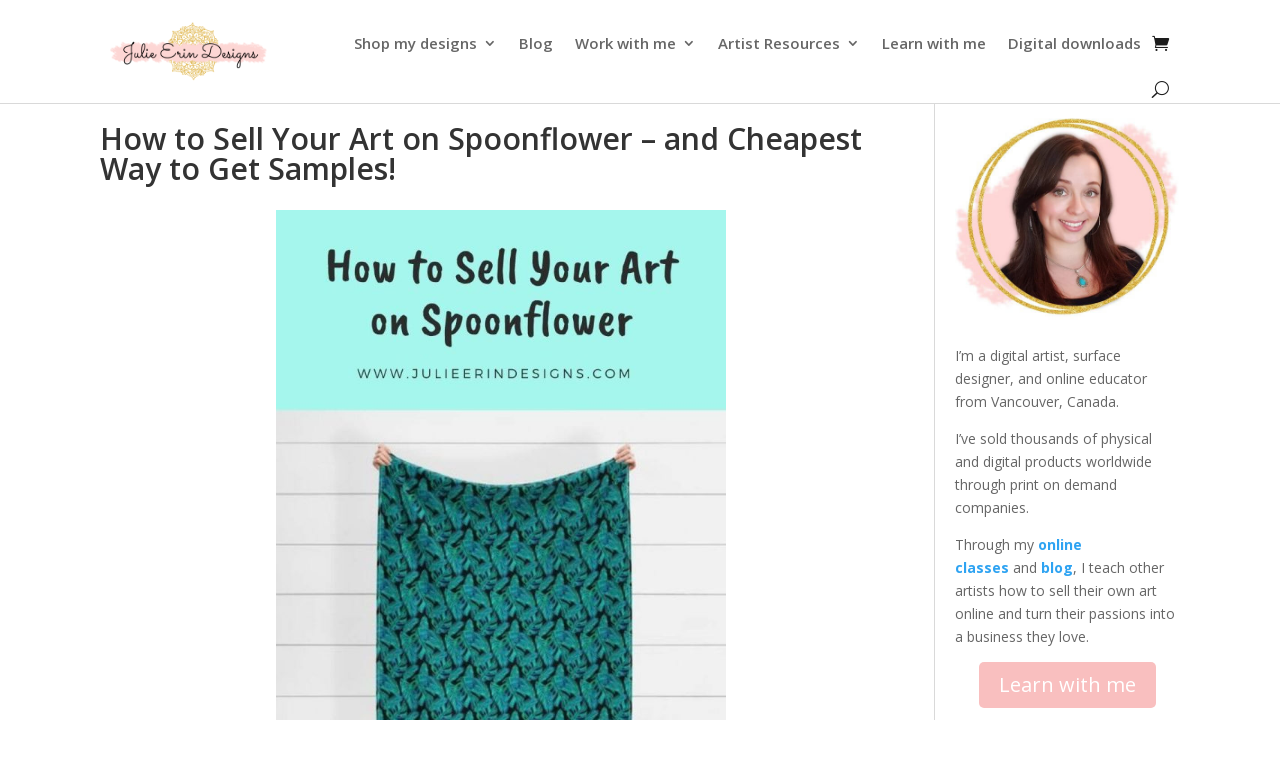

--- FILE ---
content_type: text/html; charset=utf-8
request_url: https://www.google.com/recaptcha/api2/anchor?ar=1&k=6Le83FQrAAAAALgMj2M2q3CL4LFqa61hc5JmOpJ3&co=aHR0cHM6Ly93d3cuanVsaWVlcmluZGVzaWducy5jb206NDQz&hl=en&v=PoyoqOPhxBO7pBk68S4YbpHZ&size=invisible&anchor-ms=20000&execute-ms=30000&cb=bv24e79vbpx6
body_size: 48787
content:
<!DOCTYPE HTML><html dir="ltr" lang="en"><head><meta http-equiv="Content-Type" content="text/html; charset=UTF-8">
<meta http-equiv="X-UA-Compatible" content="IE=edge">
<title>reCAPTCHA</title>
<style type="text/css">
/* cyrillic-ext */
@font-face {
  font-family: 'Roboto';
  font-style: normal;
  font-weight: 400;
  font-stretch: 100%;
  src: url(//fonts.gstatic.com/s/roboto/v48/KFO7CnqEu92Fr1ME7kSn66aGLdTylUAMa3GUBHMdazTgWw.woff2) format('woff2');
  unicode-range: U+0460-052F, U+1C80-1C8A, U+20B4, U+2DE0-2DFF, U+A640-A69F, U+FE2E-FE2F;
}
/* cyrillic */
@font-face {
  font-family: 'Roboto';
  font-style: normal;
  font-weight: 400;
  font-stretch: 100%;
  src: url(//fonts.gstatic.com/s/roboto/v48/KFO7CnqEu92Fr1ME7kSn66aGLdTylUAMa3iUBHMdazTgWw.woff2) format('woff2');
  unicode-range: U+0301, U+0400-045F, U+0490-0491, U+04B0-04B1, U+2116;
}
/* greek-ext */
@font-face {
  font-family: 'Roboto';
  font-style: normal;
  font-weight: 400;
  font-stretch: 100%;
  src: url(//fonts.gstatic.com/s/roboto/v48/KFO7CnqEu92Fr1ME7kSn66aGLdTylUAMa3CUBHMdazTgWw.woff2) format('woff2');
  unicode-range: U+1F00-1FFF;
}
/* greek */
@font-face {
  font-family: 'Roboto';
  font-style: normal;
  font-weight: 400;
  font-stretch: 100%;
  src: url(//fonts.gstatic.com/s/roboto/v48/KFO7CnqEu92Fr1ME7kSn66aGLdTylUAMa3-UBHMdazTgWw.woff2) format('woff2');
  unicode-range: U+0370-0377, U+037A-037F, U+0384-038A, U+038C, U+038E-03A1, U+03A3-03FF;
}
/* math */
@font-face {
  font-family: 'Roboto';
  font-style: normal;
  font-weight: 400;
  font-stretch: 100%;
  src: url(//fonts.gstatic.com/s/roboto/v48/KFO7CnqEu92Fr1ME7kSn66aGLdTylUAMawCUBHMdazTgWw.woff2) format('woff2');
  unicode-range: U+0302-0303, U+0305, U+0307-0308, U+0310, U+0312, U+0315, U+031A, U+0326-0327, U+032C, U+032F-0330, U+0332-0333, U+0338, U+033A, U+0346, U+034D, U+0391-03A1, U+03A3-03A9, U+03B1-03C9, U+03D1, U+03D5-03D6, U+03F0-03F1, U+03F4-03F5, U+2016-2017, U+2034-2038, U+203C, U+2040, U+2043, U+2047, U+2050, U+2057, U+205F, U+2070-2071, U+2074-208E, U+2090-209C, U+20D0-20DC, U+20E1, U+20E5-20EF, U+2100-2112, U+2114-2115, U+2117-2121, U+2123-214F, U+2190, U+2192, U+2194-21AE, U+21B0-21E5, U+21F1-21F2, U+21F4-2211, U+2213-2214, U+2216-22FF, U+2308-230B, U+2310, U+2319, U+231C-2321, U+2336-237A, U+237C, U+2395, U+239B-23B7, U+23D0, U+23DC-23E1, U+2474-2475, U+25AF, U+25B3, U+25B7, U+25BD, U+25C1, U+25CA, U+25CC, U+25FB, U+266D-266F, U+27C0-27FF, U+2900-2AFF, U+2B0E-2B11, U+2B30-2B4C, U+2BFE, U+3030, U+FF5B, U+FF5D, U+1D400-1D7FF, U+1EE00-1EEFF;
}
/* symbols */
@font-face {
  font-family: 'Roboto';
  font-style: normal;
  font-weight: 400;
  font-stretch: 100%;
  src: url(//fonts.gstatic.com/s/roboto/v48/KFO7CnqEu92Fr1ME7kSn66aGLdTylUAMaxKUBHMdazTgWw.woff2) format('woff2');
  unicode-range: U+0001-000C, U+000E-001F, U+007F-009F, U+20DD-20E0, U+20E2-20E4, U+2150-218F, U+2190, U+2192, U+2194-2199, U+21AF, U+21E6-21F0, U+21F3, U+2218-2219, U+2299, U+22C4-22C6, U+2300-243F, U+2440-244A, U+2460-24FF, U+25A0-27BF, U+2800-28FF, U+2921-2922, U+2981, U+29BF, U+29EB, U+2B00-2BFF, U+4DC0-4DFF, U+FFF9-FFFB, U+10140-1018E, U+10190-1019C, U+101A0, U+101D0-101FD, U+102E0-102FB, U+10E60-10E7E, U+1D2C0-1D2D3, U+1D2E0-1D37F, U+1F000-1F0FF, U+1F100-1F1AD, U+1F1E6-1F1FF, U+1F30D-1F30F, U+1F315, U+1F31C, U+1F31E, U+1F320-1F32C, U+1F336, U+1F378, U+1F37D, U+1F382, U+1F393-1F39F, U+1F3A7-1F3A8, U+1F3AC-1F3AF, U+1F3C2, U+1F3C4-1F3C6, U+1F3CA-1F3CE, U+1F3D4-1F3E0, U+1F3ED, U+1F3F1-1F3F3, U+1F3F5-1F3F7, U+1F408, U+1F415, U+1F41F, U+1F426, U+1F43F, U+1F441-1F442, U+1F444, U+1F446-1F449, U+1F44C-1F44E, U+1F453, U+1F46A, U+1F47D, U+1F4A3, U+1F4B0, U+1F4B3, U+1F4B9, U+1F4BB, U+1F4BF, U+1F4C8-1F4CB, U+1F4D6, U+1F4DA, U+1F4DF, U+1F4E3-1F4E6, U+1F4EA-1F4ED, U+1F4F7, U+1F4F9-1F4FB, U+1F4FD-1F4FE, U+1F503, U+1F507-1F50B, U+1F50D, U+1F512-1F513, U+1F53E-1F54A, U+1F54F-1F5FA, U+1F610, U+1F650-1F67F, U+1F687, U+1F68D, U+1F691, U+1F694, U+1F698, U+1F6AD, U+1F6B2, U+1F6B9-1F6BA, U+1F6BC, U+1F6C6-1F6CF, U+1F6D3-1F6D7, U+1F6E0-1F6EA, U+1F6F0-1F6F3, U+1F6F7-1F6FC, U+1F700-1F7FF, U+1F800-1F80B, U+1F810-1F847, U+1F850-1F859, U+1F860-1F887, U+1F890-1F8AD, U+1F8B0-1F8BB, U+1F8C0-1F8C1, U+1F900-1F90B, U+1F93B, U+1F946, U+1F984, U+1F996, U+1F9E9, U+1FA00-1FA6F, U+1FA70-1FA7C, U+1FA80-1FA89, U+1FA8F-1FAC6, U+1FACE-1FADC, U+1FADF-1FAE9, U+1FAF0-1FAF8, U+1FB00-1FBFF;
}
/* vietnamese */
@font-face {
  font-family: 'Roboto';
  font-style: normal;
  font-weight: 400;
  font-stretch: 100%;
  src: url(//fonts.gstatic.com/s/roboto/v48/KFO7CnqEu92Fr1ME7kSn66aGLdTylUAMa3OUBHMdazTgWw.woff2) format('woff2');
  unicode-range: U+0102-0103, U+0110-0111, U+0128-0129, U+0168-0169, U+01A0-01A1, U+01AF-01B0, U+0300-0301, U+0303-0304, U+0308-0309, U+0323, U+0329, U+1EA0-1EF9, U+20AB;
}
/* latin-ext */
@font-face {
  font-family: 'Roboto';
  font-style: normal;
  font-weight: 400;
  font-stretch: 100%;
  src: url(//fonts.gstatic.com/s/roboto/v48/KFO7CnqEu92Fr1ME7kSn66aGLdTylUAMa3KUBHMdazTgWw.woff2) format('woff2');
  unicode-range: U+0100-02BA, U+02BD-02C5, U+02C7-02CC, U+02CE-02D7, U+02DD-02FF, U+0304, U+0308, U+0329, U+1D00-1DBF, U+1E00-1E9F, U+1EF2-1EFF, U+2020, U+20A0-20AB, U+20AD-20C0, U+2113, U+2C60-2C7F, U+A720-A7FF;
}
/* latin */
@font-face {
  font-family: 'Roboto';
  font-style: normal;
  font-weight: 400;
  font-stretch: 100%;
  src: url(//fonts.gstatic.com/s/roboto/v48/KFO7CnqEu92Fr1ME7kSn66aGLdTylUAMa3yUBHMdazQ.woff2) format('woff2');
  unicode-range: U+0000-00FF, U+0131, U+0152-0153, U+02BB-02BC, U+02C6, U+02DA, U+02DC, U+0304, U+0308, U+0329, U+2000-206F, U+20AC, U+2122, U+2191, U+2193, U+2212, U+2215, U+FEFF, U+FFFD;
}
/* cyrillic-ext */
@font-face {
  font-family: 'Roboto';
  font-style: normal;
  font-weight: 500;
  font-stretch: 100%;
  src: url(//fonts.gstatic.com/s/roboto/v48/KFO7CnqEu92Fr1ME7kSn66aGLdTylUAMa3GUBHMdazTgWw.woff2) format('woff2');
  unicode-range: U+0460-052F, U+1C80-1C8A, U+20B4, U+2DE0-2DFF, U+A640-A69F, U+FE2E-FE2F;
}
/* cyrillic */
@font-face {
  font-family: 'Roboto';
  font-style: normal;
  font-weight: 500;
  font-stretch: 100%;
  src: url(//fonts.gstatic.com/s/roboto/v48/KFO7CnqEu92Fr1ME7kSn66aGLdTylUAMa3iUBHMdazTgWw.woff2) format('woff2');
  unicode-range: U+0301, U+0400-045F, U+0490-0491, U+04B0-04B1, U+2116;
}
/* greek-ext */
@font-face {
  font-family: 'Roboto';
  font-style: normal;
  font-weight: 500;
  font-stretch: 100%;
  src: url(//fonts.gstatic.com/s/roboto/v48/KFO7CnqEu92Fr1ME7kSn66aGLdTylUAMa3CUBHMdazTgWw.woff2) format('woff2');
  unicode-range: U+1F00-1FFF;
}
/* greek */
@font-face {
  font-family: 'Roboto';
  font-style: normal;
  font-weight: 500;
  font-stretch: 100%;
  src: url(//fonts.gstatic.com/s/roboto/v48/KFO7CnqEu92Fr1ME7kSn66aGLdTylUAMa3-UBHMdazTgWw.woff2) format('woff2');
  unicode-range: U+0370-0377, U+037A-037F, U+0384-038A, U+038C, U+038E-03A1, U+03A3-03FF;
}
/* math */
@font-face {
  font-family: 'Roboto';
  font-style: normal;
  font-weight: 500;
  font-stretch: 100%;
  src: url(//fonts.gstatic.com/s/roboto/v48/KFO7CnqEu92Fr1ME7kSn66aGLdTylUAMawCUBHMdazTgWw.woff2) format('woff2');
  unicode-range: U+0302-0303, U+0305, U+0307-0308, U+0310, U+0312, U+0315, U+031A, U+0326-0327, U+032C, U+032F-0330, U+0332-0333, U+0338, U+033A, U+0346, U+034D, U+0391-03A1, U+03A3-03A9, U+03B1-03C9, U+03D1, U+03D5-03D6, U+03F0-03F1, U+03F4-03F5, U+2016-2017, U+2034-2038, U+203C, U+2040, U+2043, U+2047, U+2050, U+2057, U+205F, U+2070-2071, U+2074-208E, U+2090-209C, U+20D0-20DC, U+20E1, U+20E5-20EF, U+2100-2112, U+2114-2115, U+2117-2121, U+2123-214F, U+2190, U+2192, U+2194-21AE, U+21B0-21E5, U+21F1-21F2, U+21F4-2211, U+2213-2214, U+2216-22FF, U+2308-230B, U+2310, U+2319, U+231C-2321, U+2336-237A, U+237C, U+2395, U+239B-23B7, U+23D0, U+23DC-23E1, U+2474-2475, U+25AF, U+25B3, U+25B7, U+25BD, U+25C1, U+25CA, U+25CC, U+25FB, U+266D-266F, U+27C0-27FF, U+2900-2AFF, U+2B0E-2B11, U+2B30-2B4C, U+2BFE, U+3030, U+FF5B, U+FF5D, U+1D400-1D7FF, U+1EE00-1EEFF;
}
/* symbols */
@font-face {
  font-family: 'Roboto';
  font-style: normal;
  font-weight: 500;
  font-stretch: 100%;
  src: url(//fonts.gstatic.com/s/roboto/v48/KFO7CnqEu92Fr1ME7kSn66aGLdTylUAMaxKUBHMdazTgWw.woff2) format('woff2');
  unicode-range: U+0001-000C, U+000E-001F, U+007F-009F, U+20DD-20E0, U+20E2-20E4, U+2150-218F, U+2190, U+2192, U+2194-2199, U+21AF, U+21E6-21F0, U+21F3, U+2218-2219, U+2299, U+22C4-22C6, U+2300-243F, U+2440-244A, U+2460-24FF, U+25A0-27BF, U+2800-28FF, U+2921-2922, U+2981, U+29BF, U+29EB, U+2B00-2BFF, U+4DC0-4DFF, U+FFF9-FFFB, U+10140-1018E, U+10190-1019C, U+101A0, U+101D0-101FD, U+102E0-102FB, U+10E60-10E7E, U+1D2C0-1D2D3, U+1D2E0-1D37F, U+1F000-1F0FF, U+1F100-1F1AD, U+1F1E6-1F1FF, U+1F30D-1F30F, U+1F315, U+1F31C, U+1F31E, U+1F320-1F32C, U+1F336, U+1F378, U+1F37D, U+1F382, U+1F393-1F39F, U+1F3A7-1F3A8, U+1F3AC-1F3AF, U+1F3C2, U+1F3C4-1F3C6, U+1F3CA-1F3CE, U+1F3D4-1F3E0, U+1F3ED, U+1F3F1-1F3F3, U+1F3F5-1F3F7, U+1F408, U+1F415, U+1F41F, U+1F426, U+1F43F, U+1F441-1F442, U+1F444, U+1F446-1F449, U+1F44C-1F44E, U+1F453, U+1F46A, U+1F47D, U+1F4A3, U+1F4B0, U+1F4B3, U+1F4B9, U+1F4BB, U+1F4BF, U+1F4C8-1F4CB, U+1F4D6, U+1F4DA, U+1F4DF, U+1F4E3-1F4E6, U+1F4EA-1F4ED, U+1F4F7, U+1F4F9-1F4FB, U+1F4FD-1F4FE, U+1F503, U+1F507-1F50B, U+1F50D, U+1F512-1F513, U+1F53E-1F54A, U+1F54F-1F5FA, U+1F610, U+1F650-1F67F, U+1F687, U+1F68D, U+1F691, U+1F694, U+1F698, U+1F6AD, U+1F6B2, U+1F6B9-1F6BA, U+1F6BC, U+1F6C6-1F6CF, U+1F6D3-1F6D7, U+1F6E0-1F6EA, U+1F6F0-1F6F3, U+1F6F7-1F6FC, U+1F700-1F7FF, U+1F800-1F80B, U+1F810-1F847, U+1F850-1F859, U+1F860-1F887, U+1F890-1F8AD, U+1F8B0-1F8BB, U+1F8C0-1F8C1, U+1F900-1F90B, U+1F93B, U+1F946, U+1F984, U+1F996, U+1F9E9, U+1FA00-1FA6F, U+1FA70-1FA7C, U+1FA80-1FA89, U+1FA8F-1FAC6, U+1FACE-1FADC, U+1FADF-1FAE9, U+1FAF0-1FAF8, U+1FB00-1FBFF;
}
/* vietnamese */
@font-face {
  font-family: 'Roboto';
  font-style: normal;
  font-weight: 500;
  font-stretch: 100%;
  src: url(//fonts.gstatic.com/s/roboto/v48/KFO7CnqEu92Fr1ME7kSn66aGLdTylUAMa3OUBHMdazTgWw.woff2) format('woff2');
  unicode-range: U+0102-0103, U+0110-0111, U+0128-0129, U+0168-0169, U+01A0-01A1, U+01AF-01B0, U+0300-0301, U+0303-0304, U+0308-0309, U+0323, U+0329, U+1EA0-1EF9, U+20AB;
}
/* latin-ext */
@font-face {
  font-family: 'Roboto';
  font-style: normal;
  font-weight: 500;
  font-stretch: 100%;
  src: url(//fonts.gstatic.com/s/roboto/v48/KFO7CnqEu92Fr1ME7kSn66aGLdTylUAMa3KUBHMdazTgWw.woff2) format('woff2');
  unicode-range: U+0100-02BA, U+02BD-02C5, U+02C7-02CC, U+02CE-02D7, U+02DD-02FF, U+0304, U+0308, U+0329, U+1D00-1DBF, U+1E00-1E9F, U+1EF2-1EFF, U+2020, U+20A0-20AB, U+20AD-20C0, U+2113, U+2C60-2C7F, U+A720-A7FF;
}
/* latin */
@font-face {
  font-family: 'Roboto';
  font-style: normal;
  font-weight: 500;
  font-stretch: 100%;
  src: url(//fonts.gstatic.com/s/roboto/v48/KFO7CnqEu92Fr1ME7kSn66aGLdTylUAMa3yUBHMdazQ.woff2) format('woff2');
  unicode-range: U+0000-00FF, U+0131, U+0152-0153, U+02BB-02BC, U+02C6, U+02DA, U+02DC, U+0304, U+0308, U+0329, U+2000-206F, U+20AC, U+2122, U+2191, U+2193, U+2212, U+2215, U+FEFF, U+FFFD;
}
/* cyrillic-ext */
@font-face {
  font-family: 'Roboto';
  font-style: normal;
  font-weight: 900;
  font-stretch: 100%;
  src: url(//fonts.gstatic.com/s/roboto/v48/KFO7CnqEu92Fr1ME7kSn66aGLdTylUAMa3GUBHMdazTgWw.woff2) format('woff2');
  unicode-range: U+0460-052F, U+1C80-1C8A, U+20B4, U+2DE0-2DFF, U+A640-A69F, U+FE2E-FE2F;
}
/* cyrillic */
@font-face {
  font-family: 'Roboto';
  font-style: normal;
  font-weight: 900;
  font-stretch: 100%;
  src: url(//fonts.gstatic.com/s/roboto/v48/KFO7CnqEu92Fr1ME7kSn66aGLdTylUAMa3iUBHMdazTgWw.woff2) format('woff2');
  unicode-range: U+0301, U+0400-045F, U+0490-0491, U+04B0-04B1, U+2116;
}
/* greek-ext */
@font-face {
  font-family: 'Roboto';
  font-style: normal;
  font-weight: 900;
  font-stretch: 100%;
  src: url(//fonts.gstatic.com/s/roboto/v48/KFO7CnqEu92Fr1ME7kSn66aGLdTylUAMa3CUBHMdazTgWw.woff2) format('woff2');
  unicode-range: U+1F00-1FFF;
}
/* greek */
@font-face {
  font-family: 'Roboto';
  font-style: normal;
  font-weight: 900;
  font-stretch: 100%;
  src: url(//fonts.gstatic.com/s/roboto/v48/KFO7CnqEu92Fr1ME7kSn66aGLdTylUAMa3-UBHMdazTgWw.woff2) format('woff2');
  unicode-range: U+0370-0377, U+037A-037F, U+0384-038A, U+038C, U+038E-03A1, U+03A3-03FF;
}
/* math */
@font-face {
  font-family: 'Roboto';
  font-style: normal;
  font-weight: 900;
  font-stretch: 100%;
  src: url(//fonts.gstatic.com/s/roboto/v48/KFO7CnqEu92Fr1ME7kSn66aGLdTylUAMawCUBHMdazTgWw.woff2) format('woff2');
  unicode-range: U+0302-0303, U+0305, U+0307-0308, U+0310, U+0312, U+0315, U+031A, U+0326-0327, U+032C, U+032F-0330, U+0332-0333, U+0338, U+033A, U+0346, U+034D, U+0391-03A1, U+03A3-03A9, U+03B1-03C9, U+03D1, U+03D5-03D6, U+03F0-03F1, U+03F4-03F5, U+2016-2017, U+2034-2038, U+203C, U+2040, U+2043, U+2047, U+2050, U+2057, U+205F, U+2070-2071, U+2074-208E, U+2090-209C, U+20D0-20DC, U+20E1, U+20E5-20EF, U+2100-2112, U+2114-2115, U+2117-2121, U+2123-214F, U+2190, U+2192, U+2194-21AE, U+21B0-21E5, U+21F1-21F2, U+21F4-2211, U+2213-2214, U+2216-22FF, U+2308-230B, U+2310, U+2319, U+231C-2321, U+2336-237A, U+237C, U+2395, U+239B-23B7, U+23D0, U+23DC-23E1, U+2474-2475, U+25AF, U+25B3, U+25B7, U+25BD, U+25C1, U+25CA, U+25CC, U+25FB, U+266D-266F, U+27C0-27FF, U+2900-2AFF, U+2B0E-2B11, U+2B30-2B4C, U+2BFE, U+3030, U+FF5B, U+FF5D, U+1D400-1D7FF, U+1EE00-1EEFF;
}
/* symbols */
@font-face {
  font-family: 'Roboto';
  font-style: normal;
  font-weight: 900;
  font-stretch: 100%;
  src: url(//fonts.gstatic.com/s/roboto/v48/KFO7CnqEu92Fr1ME7kSn66aGLdTylUAMaxKUBHMdazTgWw.woff2) format('woff2');
  unicode-range: U+0001-000C, U+000E-001F, U+007F-009F, U+20DD-20E0, U+20E2-20E4, U+2150-218F, U+2190, U+2192, U+2194-2199, U+21AF, U+21E6-21F0, U+21F3, U+2218-2219, U+2299, U+22C4-22C6, U+2300-243F, U+2440-244A, U+2460-24FF, U+25A0-27BF, U+2800-28FF, U+2921-2922, U+2981, U+29BF, U+29EB, U+2B00-2BFF, U+4DC0-4DFF, U+FFF9-FFFB, U+10140-1018E, U+10190-1019C, U+101A0, U+101D0-101FD, U+102E0-102FB, U+10E60-10E7E, U+1D2C0-1D2D3, U+1D2E0-1D37F, U+1F000-1F0FF, U+1F100-1F1AD, U+1F1E6-1F1FF, U+1F30D-1F30F, U+1F315, U+1F31C, U+1F31E, U+1F320-1F32C, U+1F336, U+1F378, U+1F37D, U+1F382, U+1F393-1F39F, U+1F3A7-1F3A8, U+1F3AC-1F3AF, U+1F3C2, U+1F3C4-1F3C6, U+1F3CA-1F3CE, U+1F3D4-1F3E0, U+1F3ED, U+1F3F1-1F3F3, U+1F3F5-1F3F7, U+1F408, U+1F415, U+1F41F, U+1F426, U+1F43F, U+1F441-1F442, U+1F444, U+1F446-1F449, U+1F44C-1F44E, U+1F453, U+1F46A, U+1F47D, U+1F4A3, U+1F4B0, U+1F4B3, U+1F4B9, U+1F4BB, U+1F4BF, U+1F4C8-1F4CB, U+1F4D6, U+1F4DA, U+1F4DF, U+1F4E3-1F4E6, U+1F4EA-1F4ED, U+1F4F7, U+1F4F9-1F4FB, U+1F4FD-1F4FE, U+1F503, U+1F507-1F50B, U+1F50D, U+1F512-1F513, U+1F53E-1F54A, U+1F54F-1F5FA, U+1F610, U+1F650-1F67F, U+1F687, U+1F68D, U+1F691, U+1F694, U+1F698, U+1F6AD, U+1F6B2, U+1F6B9-1F6BA, U+1F6BC, U+1F6C6-1F6CF, U+1F6D3-1F6D7, U+1F6E0-1F6EA, U+1F6F0-1F6F3, U+1F6F7-1F6FC, U+1F700-1F7FF, U+1F800-1F80B, U+1F810-1F847, U+1F850-1F859, U+1F860-1F887, U+1F890-1F8AD, U+1F8B0-1F8BB, U+1F8C0-1F8C1, U+1F900-1F90B, U+1F93B, U+1F946, U+1F984, U+1F996, U+1F9E9, U+1FA00-1FA6F, U+1FA70-1FA7C, U+1FA80-1FA89, U+1FA8F-1FAC6, U+1FACE-1FADC, U+1FADF-1FAE9, U+1FAF0-1FAF8, U+1FB00-1FBFF;
}
/* vietnamese */
@font-face {
  font-family: 'Roboto';
  font-style: normal;
  font-weight: 900;
  font-stretch: 100%;
  src: url(//fonts.gstatic.com/s/roboto/v48/KFO7CnqEu92Fr1ME7kSn66aGLdTylUAMa3OUBHMdazTgWw.woff2) format('woff2');
  unicode-range: U+0102-0103, U+0110-0111, U+0128-0129, U+0168-0169, U+01A0-01A1, U+01AF-01B0, U+0300-0301, U+0303-0304, U+0308-0309, U+0323, U+0329, U+1EA0-1EF9, U+20AB;
}
/* latin-ext */
@font-face {
  font-family: 'Roboto';
  font-style: normal;
  font-weight: 900;
  font-stretch: 100%;
  src: url(//fonts.gstatic.com/s/roboto/v48/KFO7CnqEu92Fr1ME7kSn66aGLdTylUAMa3KUBHMdazTgWw.woff2) format('woff2');
  unicode-range: U+0100-02BA, U+02BD-02C5, U+02C7-02CC, U+02CE-02D7, U+02DD-02FF, U+0304, U+0308, U+0329, U+1D00-1DBF, U+1E00-1E9F, U+1EF2-1EFF, U+2020, U+20A0-20AB, U+20AD-20C0, U+2113, U+2C60-2C7F, U+A720-A7FF;
}
/* latin */
@font-face {
  font-family: 'Roboto';
  font-style: normal;
  font-weight: 900;
  font-stretch: 100%;
  src: url(//fonts.gstatic.com/s/roboto/v48/KFO7CnqEu92Fr1ME7kSn66aGLdTylUAMa3yUBHMdazQ.woff2) format('woff2');
  unicode-range: U+0000-00FF, U+0131, U+0152-0153, U+02BB-02BC, U+02C6, U+02DA, U+02DC, U+0304, U+0308, U+0329, U+2000-206F, U+20AC, U+2122, U+2191, U+2193, U+2212, U+2215, U+FEFF, U+FFFD;
}

</style>
<link rel="stylesheet" type="text/css" href="https://www.gstatic.com/recaptcha/releases/PoyoqOPhxBO7pBk68S4YbpHZ/styles__ltr.css">
<script nonce="L9uzGxr2rsu9yTk_IHxlrg" type="text/javascript">window['__recaptcha_api'] = 'https://www.google.com/recaptcha/api2/';</script>
<script type="text/javascript" src="https://www.gstatic.com/recaptcha/releases/PoyoqOPhxBO7pBk68S4YbpHZ/recaptcha__en.js" nonce="L9uzGxr2rsu9yTk_IHxlrg">
      
    </script></head>
<body><div id="rc-anchor-alert" class="rc-anchor-alert"></div>
<input type="hidden" id="recaptcha-token" value="[base64]">
<script type="text/javascript" nonce="L9uzGxr2rsu9yTk_IHxlrg">
      recaptcha.anchor.Main.init("[\x22ainput\x22,[\x22bgdata\x22,\x22\x22,\[base64]/[base64]/bmV3IFpbdF0obVswXSk6Sz09Mj9uZXcgWlt0XShtWzBdLG1bMV0pOks9PTM/bmV3IFpbdF0obVswXSxtWzFdLG1bMl0pOks9PTQ/[base64]/[base64]/[base64]/[base64]/[base64]/[base64]/[base64]/[base64]/[base64]/[base64]/[base64]/[base64]/[base64]/[base64]\\u003d\\u003d\x22,\[base64]\x22,\[base64]/DmcKxw6I/[base64]/Cln/Ci2NHcH5XQMOeA2N6VGjDo37Cv8OewpTClcOWA3XCi0HCsikiXxnCpsOMw7lXw5FBwr59wq5qYCfCsGbDnsOUc8ONKcKOeyApwrrCmmkHw7vCkGrCrsO9T8O4bTnCpMOBwr7Dr8Kmw4oBw63CnMOSwrHCkEh/wrh5HWrDg8Kkw5rCr8KQSzMYNy02wqkpRsKnwpNMLsO5wqrDocOHwobDmMKjw5Fzw67DtsOew7RxwrtVwo7CkwAEbcK/[base64]/[base64]/[base64]/CkUHCiMKxWR5YQQzCoB/[base64]/[base64]/CnsOtLsKeUDMGwqHDssKtJlDDssKhOUfDlkrDshDDjSIsbMOCGsKcXMO2w4hnw7wOwr3Dg8OIwpbCvy3CkcK1wrkWw7LDv17DmGFcNA4ROzvChsOewp0DAcOdw5xWwrcCwo0EcMOlw47CncOwTAN1JcO9wq1Rw4jDkA5pGMOQaW/Ct8O4MMKBX8OWw7hew6Z0cMOjO8KBN8ODw6nDmMKPw6LCpMOSCxzCoMOMwrcMw6rDgXNdwpNPwpnDiDc7wrnCpk54woTDnsKzOSY1MMKXw4RWJHvDo1/[base64]/[base64]/[base64]/CosK7URLDiFnCuG40V3/DlD0dX8Kce8KFHW3Cq3DDh8KuwqddwpdJABbCksKuw5MTLlHCii/Cq1RXOMONw5vDo0Rvw6XDmsO9IlJqw57CosOjFnbChG1Ww5hOL8KcUcKCw6jDnkHDn8KAwr/Cg8KVwqFuNMOswrDCrAsUw5TDi8O/[base64]/Cu8KgScKrw40JJH5/w4IZwop1OChQwrI/DcKjwrsOLjvCtFx0FHDCn8Kew4fDgcOvw4obMU/Cn1LCnRXDocO3LwTCtQbCtMKEw5RbwqnDisKoAsKZwrEfJAlgw5fDtMKGYgN0IMOYXcOoJUjDisOjwp9jCcOdFioEw6fCrsOqVsKEw7fCsXjCi0cDbyglXlDDucKPwpPCqkoeZMK9MsORw6/DicOoLcOww5QgIMOKwq8Wwo5Tw7PCiMKpE8O7wrnDocK0CsOrw7TDgcO6w7vDglDDuQdnw7BiB8KqwrfCtMKzasKaw4fDhcOiehplw5nCr8OII8KlI8K5wrpTFMOCNMOIwopiXcK+BylbwqDDl8O2LCsvFsKXw5vCpzNMa2/[base64]/DrsKcwonCocOwGFbCjMOWw5rDulQgwpfCrlPDtcOCdcOAwrzCpsOuWxfDrAfChcKRE8K8w7nCnTl+w7jCgMOQw5tZOcKtDkfCscKab2RPw5zCsjZEWMOGwrFXYMKSw5ZFwpQbw6YAwqorVsKNw6vCpMKzw6XDhMK5AG7Dr0DDsUzCnTNtwp/CvTUGT8KNw5dGTcKqEw0MLhNGAsOSwpjDpMKLw6TCrsKxVcOaDFI+LcKkW3UWwqXDj8OSw4XCmMOYw4kEw5ZvKsOEw7nDslfDikEgw71Lw4ljwo7ClWAKI2Rqwopbw4HCp8K4ZUhiVMO5w4U2NG5Cw6tRw7EOL3Vlwp7CuHPDrUlUZ8KNcT/[base64]/DvsOpM2F5wrQnY8OwwrNQw5DCqHXCj1LDu3oYwqnDn1dQw4NmaHnClVbCpsOkI8OoHAMrZ8OMbsOtPBDDoy/CrcOUYRzDnMOtwp7CjxszX8OmV8ONw68Id8OMw5TDtBMqw4bCqcOAOjvDnhLCvMK+w4DDkAXClW4jTcKNawvDpUXCmcOzw7YvZcKkTRU7a8K8w6HCs3zDpMKALMOYw6rDm8Ktwq4LcGzCpm7DlQA5w7Brwo3Dj8K/[base64]/DscKKPitvw5xxw5pRw5Fgw4TCv8KldsOVwrDDpMOjUU8uw74BwqIAbcOeWlR9wrILwpjCt8OlIwBmccKQwpbCpcOEw7PChgA0W8OCA8KEAiMFSjjCtVYXwq7DoMOfwprDn8Ksw4zCgMKlwogDwrrDrTMowo1/MgBVGsK4w63Dpn/CjSjCjHRqw6XCscOSA2TCnCVDW0nCrFPCk3gaw4NEw5rDgMOPw63DnE/CisKcw7LDqcO7w4lPJsOMLsO4EB9vNnsndsK1w5QgwrN9wpsVw58ww6F8w4Qrw7PDsMODADJrwrptYlnDu8K2BcKQw5XClMKlI8OLNinChh3Ct8KgWybCs8KnwrTCicO9PMOsaMOnLMOGRBTDrMKsexE1wqV8M8OEw6I0wrjDsMKHHg9CwoQaHsK/XMKROhTDoEbDqsKNNcO4ScKsX8K6QSJHwrE1w5gnw6JLIcOqw43CvR7DqMO1w5XDjMKew5LCscOfw4nClMO/wqzDoz1ADWxiW8O9wrUMOWbCmyHDoTfDgcKuH8K/w5AHfMKtFcK/[base64]/DnsOAXicfwrXClgbDvcO9wq1vw6ArGcKxYMK7c8K/ZSjDmmDCjcO0IVl+w6hqwq4uwprDoQs2YVBsIMO0w6taOi/Cm8OBe8KIHMKNw75lw67DrgPCjEDChw/Dn8KKBcKsFG1DNgJFX8KfTcKjBsOxEjcHw4vCpizDvsKSA8OWwo7Cq8OOw6l6WsKTw57CmDrClsOSwqjCj1sow4h4w7fDvcK3w5bCiT7DnSEpw6jCgcOfw5xfwr7Dn2hNwpzDii5ZIcO0PMOvw7kww7pmw7bCkMOyECF+w6JQwrfCjVzDnknDhWPDmSYEw4N/YMKyWX7ChjBCZnAoVsKQwpDCui9pwoXDgsK6w5fDrHV0Ph8aw6/[base64]/G8O/wofDicKFU8KHwqPDgzPDmSzCqDAxw7/DtSLDrxLDqcOIZVMfwqXCoTTCjiPCusKOSzwfVMKew555DR3DtcKuw7bDnMOJVMOjwo1pe0cmEA7CqgrDgcOsFcKiLFLCkFUKecKXwpo0w5tlwp7Do8OawpfCs8OBCMKBRATDnMOfwpfCul9KwrsuQ8Kyw7lSR8OaP0jDrUvCvCtaPMKYc3DDjsOtwq/Chx/CpznCu8KDbkNhwqzCvgzChAPCqh9RKMKZG8OHY07CosKjwqPDqsKiITrCnnAyJMOLEcOQwpl8w7TDgcOxMsK8w4rCvi3CphjCom4OScKcfgUTw7jCmS9jScO1wpjCimPDsj83wqZ1wqMkDk7CrhPDtE7Dog/DklzDiw/Cl8Oxwo0jw5Vew4XChHhFwqJ7wrTCtHvCrcKhw7vDsMOUTcO3wohIDiZQwrrDi8OZw58uw5XCs8KNQA/Dng7DsEjDmsKmYcO5w41Dw452woZAw5IDw6o1w7bDgMKtc8OfwpXDqcKScsKZTsKIGsKeM8OZw4DDl3wIwr0Bwpw4w57Dg3vDrx7CpjDDh3XDth/CnzoqVm4hwpjCqzvDjsKNLG0vAFPCssKDUizCtjPCngzCk8Ktw6bDjMOOFl3DgjQ0wo0hwqVJwqhCw79SB8KBUXRMIQ/CosO/w4Ikw548M8KUwqEYw7/CsW7CkcKKKsKJwqPCg8OpCMK4wrjDpsKNXcO8dMOMw7TDh8OcwoEWw4oIwonDmmM+wrbCoTvCs8K2w6dqw6fCvsOgay7CvMOhHyDDh1XCgcOVDw/CnsKww53Dih5rwoYuw5EFK8KvNn1tTBMQw5x7wrDDlgQ+TsOKMsKUdcO2w4DCucOXGx7Co8O1aMKiFsK2wrgyw4B9wqrClsOaw7FIw57Dh8Kewrw0wp/DrFLDp2wrwrMPwqQCw4TDj3NaY8ORw5nCqsOxZHQqWsKRw5d2w4bDg1FjwrnDhMOEw6nClMKTwqLCh8KqUsKHwo9YwpQBw6dQw5XCghIIw6rCgT/DvgrDlAlXZ8OywpZZw7kRMMKfwr/DpMKxDBbDuQxzQSDCucKGNsKpwqLCijnCr15JcMKhw7Q+w7ZUJgIBw77DvsKcWsOYCcKRwoFKwrfDv2rDh8KhJDDDvgPCt8Kgw41hIBrCh0xMwoQyw4YuOGjDv8Oxw5RPB23ClMKDZHXDr1oOw6PCswLClRPDlDt5w73Dii/DnUZkLFs3w5fDjS/DhcKLeyA1W8O1GgXCl8OPw7fDgA7Cr8KQGVFpw6RuwqN1CXXCvXTCiMKWw4w9wrPDlwnDml0kwrXDpw9dEjg/wpwPwq3DoMOyw7AFw5lHUcOddHw7AgxDNXjCu8Kyw5pPwoInw7/Dh8OoNcKYasKRBUXCvm7Dr8K6ZgMnFTxQw7h0HGHDicKVVsKMwqzDj3jCuMKpwrjDicKFwrzDpQDCtMOzclHDh8KGw7jDqcK+w6/DlMO+Ng/[base64]/Du3jCnE8RwpnClcOLwqDCmcKOw5h8GTdacV/CijRkWcKnQVjDhMKRQyZtecOnwqsbEwlmd8K2w67DuhvDoMOFFsOaJsO9Z8Ohw69sTHo8WRcdTCxRwqbDo2klLAlyw64zw7Q9w7bCiDYGU2dFJVPDhMKZw6hcDiNBPcKRwpvDoC/[base64]/PsKIwrLDrcK2DjArwpXDs8ObTMOSw53DiCXDkmBgVsK9w6XDr8OhZcKrwrJUw4A3EnvCsMO1PB16FxnCrV/DtsKrwozCnsKnw4rDqMOrcMKfwprCpQHDvR3CmHQQwq3CssKBSsKcJ8KoMXsHwoUbwqIPdh/DrkpwwpnCohPCsWxdwrTDoBrDiHZaw7rDolkMw5A0w6/Drj7CoSA9w7jClmQpPmh2Y3bCmCI5PsO6VQvCr8OgVcOxwqFwCsKAwqvCjsOBwrXClRXCnX43PCANFnc9w4PDhB9DSy7Cll5iwoLCqsO4w6ZGG8OMwpfDlGJyG8KqFW7CmmPDih01wr/CtcO9OARPw6/DsR/ChsOXI8K9w5I5wpE9w6haSsOOE8K7w7TDocKSDih4w5bDncKQw44ZacOow4vCoAHDgsO6w5cQw6rDiMK0wrLCg8KOw6bDssKWwpB8w7zDv8Ovbk0gbcKewr/DlsOOw7YONhcYwolabmjCkS/DosOWw7jCi8KHTcKiQCfDmXFpwro2w6lCwq/DkCHDjsOROyjDu2zDn8K8wq3DhjDDggHChsOswr1KGiXCmE8OwpFqw7BKw5ttDMOxSwIQw53CusKOw7/CnQfCi1bCpl/DllDCp0UiUcOILgRXY8KtwojDtwEDw7XCjFHDo8KZAMKbL0rDr8KTw6zCoCPDhjwmw47CuwEQUWtvwqdwPMKuG8Kfw4bCvWPCn0jClcKUcMKSTQIBdDtQw4TDmsKjw6LCr2lZQk7DuxcoAMOlRQBpUTPDiF7DqwsIwqUywoZyVsK3woIzw647wrNuU8OiUm41NQ/Cu1nCszspByc4QEPDvsK6w44Gw6vDicOIw6ZJwqfCssK1PSFgwq7ClFPCr25KfcONcMKrwqLChMKCwoLCtcOgF3zDhcO/[base64]/ColjDozRZwrV9aMOubMOWwqvCgsKFwqfCqFDCu8OgUsKPKcKSw73DkW5Zc2QqXsKuWsOXBMOrwo3CncORw4Muw6Jqw4vCvRQdw5HCrBvDkD/[base64]/CjwnDsMKawrXDu8O3w48IBsO+wqxiDMKrb8O0Q8KawqvCqB9Gw40LfwU3VG0XU27DrsKdMl3Dp8KlT8OBw4fCqwzDv8KOdikHCcK4QT0yF8OGNGnDuTECL8KRwo/CscKpGArDtnvDksOywqzCpsKVVMKCw4bDuQHCkcKDw4FuwpwMPRbDnxc5wqJ1woliJFpYwpbCusKHMsOOc3rDm0UtwqrDocOrw4zDuF9kw7TDi8KPfsKgcVB/XBzDh1dQfMOqwoHDjko+GGRwYy/[base64]/[base64]/[base64]/DhHfCpsOzw7NGwodtw7J2PifCi8Oiwo7DuMK9wrvCsFfDq8Kmw5RAEBMywp8Hw4UsSATCv8O1w7cyw4l/MgvDm8KcQMK7LH4HwrRJGWjCgsKfwqvDgcOEYlvChgPCqsOQQcKDZcKNw6HCnMK0E1IRwozDvcKRAsK6DGXDiULCk8OpwrgBCWXDpD3CjMOtwpvDmVZxM8OLw7kAwrogw5coOQFFBE0Bw6/DgkQSBcORwr9IwpZnwrLCs8Kpw5bCty0HwpMWwqpjb0J9wp5SwoM4wrHDqBkywqHCqsO+w5gkdcOPbMOBwo0aw4TCsDfDgMOtw5HDq8KLwo8NWMOEw6hZccOfwrDDqMKEwpwfc8KZwq5Vwq/ChHDCrMKxwp5nI8KKQyVqwqXCiMKPAsKZXARwdMKqwo9Nb8KgJ8Kpw601OmI7bcOmLMKMwpBmDcOGV8Oow4MPw7DDti/Dm8OHw7rCtHjCrsOPDHrCrsKhC8KXG8O6w7HCmwV3McKowpTDhMKiHsONwqdPw7/Ckg8uw6gecsKawqjCt8OrX8KGeznCvTo4ZmNRTjjCthHCicKpUw4cwrjDsUNxwrLDjMOSw7TCpcO7J0/CoDLDmw/DtDFUEcOxED0+woTCqcOANcO7FT0OSMO8w6YVw5/DncOYW8KxUWbDkRXCvcK6aMOyO8Kxw7M8w4fCvBgORcKdw6w4wppgwoQCw7low5NMwqbDu8KXAG/Ck1JmQDrCjlDCryE0RAc5woM0wrXDusOxwpoXecOpHnJ4OcOoFsKBVMK6wrRHwplKZ8KDDloywrbCl8OAw4DDozdTa17ClAEnEsKGb2HCqFjDqFvCvcKzZ8Kbw7zCs8OJUcODcV/ChcOqw6Imw6UGYMOTwr3DigPDp8K5Qgd/wo4/wovDikLDtSvCqBFbwp9SfTvDu8OtwpzDgMKQScO+wprClCTDrhBYTz3CujIEZRV+wrLCk8OwKsK0w5Igw7/DmUrCi8OeBU/CmMOGwojCl2oCw754woDDrUDDtcOJwognwqw3CQbCkiLCm8KBw7A1w7TCl8OWwprCrMKtMCoAwq7DvkVnHkPCgsKdTsOzIMKRw6RefMO+ecKIwrk2akh3Hlx2wojDtiLCoFgyUMOMZDDClsKDAl7Ds8KhJ8K0wpBcIEXDmQ9YemXDm1BLw5ZpwrfDjDU/w6xCecK6VAhrGcOww4QJw6xkXAoKJMOWw4wTaMOrf8KDWcOqez/CmsOQw61cw5zDg8Ocw6PDi8OxUz7DtcKcBMOHc8KuLXzCgyPDnMKmw7/[base64]/DmiDChcKpBcOowoUUbT3Djz/[base64]/[base64]/[base64]/DlsKOemwpwrRHwqXDpFAAFMOeCBLCqnYrwrbCngopa8OQwoLClHtQLRDCk8KcCy4NRC/ChkhowqJLwo88e3Niw6AjGsO7e8K4IzpDU0IOw7bCocKbQVfCuwMAQXfCkyZMHMKpG8KowpRxZlR1wpEIw4/Cm2HChcK4wrckNGbDmMKEY1XChSUEw5xqNBxxDgJxwrDDgcOHw5vCucKMwqDDq3PCnVBkOsO+w5lJVcKWPVnCjjhrwq3Ct8OMwp3Ch8Oxwq/DqxLCqFzDlcOkwqV0wpLCssOZD39wT8Odw7PClWnCijPChC/CocKVIDFDFm0TWmtqw7MPw6B/[base64]/CjsKURsOSWMOMwrXDqcK+VR9Ed1DCkl8FE8O6ccKfaHovDGoTw6lXwqTCkcOjbDkqIcKtwqHDiMOiCsOSwoTDjsKjMEXDlGVqw4lOI1pxwoJew4rDucKFJcK4VzsLUcKDwow4NFxxeW7DlcOLw4smw5/DlgnDrQUEUWBjwppswrbDqMK6wqlvwpLDtTbCqcO4NMOPwqrDjsO+cDnDpAfDgMKywqlvThcCwoYOwoZuwpvCsyLDsGsHf8OYMw5Xwq/CiwvCpMK0I8KdCcKqR8KewoXDlMKjwrpHTAd5w5DDv8Odw5DDn8K5wrcXY8KPT8OEw7F7w5zDmEDCu8KBw6/DnEHCqnFRLgXDlcK6w40Rw6rDnUHCkMO9JMKLCcKSw6TDq8OHwpplw4XCtAnCuMKzw7jClW7ChMK6J8OiFcO0MhbCrsKzR8KyP3d3wq1fwqTDs1PDlMKHw49OwqQAcnNpwr3Dr8O2w6DDi8OUwpHCjcKcwqhkw5tDYMKlE8ODw6/Cv8Kow6PDm8KKwowWw4/Djid2TTM3GsOKw6I3w4LCnE3DuhjDi8Oqwo/DpC7CtcOvwqN6w7zDmlfDmjU6w75zIsO4esKbZBTDrMKow6BPPcOPekopZMKiw4lfw43CmwfDj8OYw7F/D1IIw68DYWZiw6NTW8OcLHLDgMKwNXPCnsKPHsKqPwfDpSTCmsO8w7bCocK/[base64]/BHrDkcOKYMO1fcKkw6HDsMK0JCAkWMOfw7bCl33Cvn0Kwr4RRMK/woPCsMOeODYde8Oxwr7DrW0+d8KDw4bCn3/DmMOkw7x/[base64]/DtWXCrxLChBLDjMO5e8OWw7bCqsOJwq/DtMOFw6rDtW4jN8OAVyHDsyYZw7jCt295w4RgMXjChxvCgFrCmMOBZsO8W8KZWMOiZkdGEE8dwoxRKMKFw6vChHQCw5Uiw7TCh8KJTsK2w4kIw4jDnRPCqDMdFQbDtm/[base64]/DgD/[base64]/w5jCpEPCnsKuLMOZw4bDssK0YMOkwoDCq2HDpMOiMF3Cv00cScKgwpDCmcOlcCIkw7wdwq8oBSc5GcKQwojCvMKswrLCvHbDlcOjw5pDAiXDv8K/dMOew53CrHlKwrDCgsOVwoUwH8OQwopUesKpEA/CnMOMfyzDgEjCqAzDkwfDisOcw6sWwrLDqHB9EDttwq7DglfCvxd1JEUjDMOOWsKuRFzDuMOrYEIUewfDsk/CiMOyw7sbwoPDkMK1wq5fw4M0w6jCu1rDrcOGb13CgVHCmEI8w67Cl8K0w4tjCsKjw6vCi30xw7/CnMK2wp1Uw5XDtU5QLsOvQiXDm8KhIcOUw6Aaw7IuElfCvcKbZx/Cqn1uwoA0S8OPwoXDnTnCkcKHwpxJw5vDkywzwoMJwq3Dvg3Drk3DvMKzw4vCkTzDtMKFwqzCg8Onwqg1w4HDqylPfUBmwptVPcKOU8K/LsOrwoh8TAXDuXnDqS/DqcKKDWPDhsKSwp7ChRsGw63CkcOiMhHCulkRW8KjZw/[base64]/[base64]/CmcK5wooTBsO3w6bCj241fMKSC1fCiMO/DsOYw7Z9wqBxw7hzw4YkOcO0aRo6wolAw4LCssO9anYPw43CoVguDMKlw6vCucOdw7YdVEHCh8Kmc8O0GSHDpgnDiWHCncKqDirDrCvCgGnDtMKqwqTCnxoVJjAcLytBVMKhecKWw7jComLDvVMzw67Cr01+LlbDrwzDrMOfwovCqjUHdMOPw60Ww79rw7/[base64]/ChiXClcOXwp7DuDfClG3CvMOGwozDvcOwacO+wr9qBWoAGU3Cm0PCpkYFw43CoMOmShokMMOewovCtG3CiDREwp7DjkFZbsK3LUrCjQbCsMKBE8OzeD/Dh8K/KsKGJ8KbwoPDsw4aPiTDnUQxwqxdwqrDsMKWYsKbEcKfE8OXw6vCk8O9wp97wqkpw5fDvkjCsRsQXmdaw4Udw7fCsQ5ffn8scgNOw7YQd2MOBMO3wobDnjnCrgVWNcOIw4Mnw58wwo/CucOtwq8/cHPDk8K7FQrCrkAKwrYOwqDCmMK/ZsKxw65VwqfCr0FvCsOzw5/DhVfDjwPDpsKHw5RSwoRlK1BEwobDqMKhwqHCmRJtw5/DosKUwqsbRWNtwqrDhwDDoyhDw6HCiRnDrTsCw7rDkwXCnFIGw4XCrxTDlsOzMcO7AsK5wq7CsRrCu8OTPsO1VGkQwrvDl2rCj8KAwo7Dg8KGOcOMwo7DglpFD8K9w4zDmcKCX8O5w73CqcOJMcKDwrZdw4JxMT0RYsOBAcKIwr1xwo0Yw4R7Q0l+Im/DgA3CpsKzwrQ3wrQ+wqbDnyJHLlvDk2wSMcOVHFZJQMK0EcKawr/[base64]/DncKKWi7DicKMw4ZRwqHCq8K8cVsxC8Khw5bDrMOiw61lGXl8STxhwp/Dq8Knwr7DgsOAUsOaOMKZwr/DqcOhflFtwoo9w6ZeWXB/w5vCrmHClxVkKsOkw4xKYU0Ewo7Do8KXCD7Cqk4kZ2BOUsK8P8KrwqHDucK0w4g8CMOcwpnDhsOvwpwJBHcHRsKzw5NPWcKvBRbCmU7DlkMxWcOIw5/DnHI+akEkworDhAMgwq3DhmsdVnUfAsKGRG51w7XCtH3CosKyesKqw7PDjmIIwohQe1B2eH/ClcOcw6lwwojDo8O6YltrZsKreSDCsjPDlMOQbB1yTSnDnMKPPUZdRBc3wqYDw5nDnwDDnsO7KcKjfXXDq8KePQzDisKIXisyw5TCmgbDjsOAw5bCnMKswo49w6/Dh8OJXF/DkUzDo0Iiw5wswprDhWpIw6/CmCnCjCJGw4jDthAXN8Ojw4/CkSfCgztDwqJ/[base64]/DosKNwotiw7kOJlHDp03CknbCs8O4P8Kqw7AHFQ7DtMOtw7tLLD/[base64]/Cm8OZDcKLwq3ChWJbwpnCucOowqNFfhJNwqTDj8KnYxZjH0/DjsOww43DvgpMbsK6wqHDn8ONw7LCicKkKxrDl2LDqsO7PMKrw75uXxUidQvCuRlPwpfDkCxOT8OtwpDCgcO1UCAZwp0nwo/DszvDp20ewo4WX8OOCxBmw6zDpVXCkxNqVk7Cpj93e8KtNMOiwrzDlXsSwr5EZsOlw7bDlMKLC8Kuwq3DtcKmw78aw7wtUcO1wq/Dk8KqIip/[base64]/VcOEcFobw7NNZ292TcOzZlbCnMKfFsKBw6UzPznDvRElfV7Dv8Ocw6B6F8KVFAsKw7cuw4RRwotOw4HDjFPDpMKIejFhWcKDY8OIYsOHfEBrw7/DulgAwowmGQbDjMOhw6QGBlNTw5IOwrvCoMKQcMKEXycRbV3CgMOGUMOdVsKaL04FGhDDsMK1UsO3w5XDkCrCiSNgeTDDkg8df1wMw4vDt2bDrELDpkvCh8K/wp3DksOZRcObBcKgw5VyXSsdTMKIwoLDvMKWFcKjcEpUKcO5w41rw4rCvEpgwojDv8OUwpkxw6hcw7vCmHXDp2zDlh/Cj8KVWMOVcSoUw5LDm3DCrEoxch7DnxLDr8K8w73DtMKCeTlSwobCmsOqdBLCtcKgw78Rw40RYsKNDcOBe8KFwoVIWMKgw7xswoLDjWJJSBhqAcOHw6tvKMKFZ2Z/PRo5D8KfK8O7w7IXwrl4w5BTX8Ova8KsG8OIDhzCvS1Dw5Bnw5XCr8ONRhVTK8O7wq41CAHDqHDCgQPDtDseAS7Cs3gMW8KkDMKQQ07DhcKcwqzChlvDkcORw7k1KyQMwqxqw5TDvGpxw6/[base64]/CvEHCpMO/Y8Opw7DDnsOMfzwnNXhSfTvDtHfCrXfDris/w7l7w6Zzwp1dfUIRC8KyWDRFw6hfMAvClMKlKUbCscOsasKfacOxwr7CksKQw6sWw6xjwrAMdcOAbsKVw4nDr8OZwpIAHsK/w5AewrzCoMOEYcOtwp1iwoMVDlF8BSUlwqjCh8KUf8Kew7YNw47DgsKvPMOvw63CjjfCty/DuxsQwowsZsODwq/DucKpw6vDuQXCswQuBcO4eShsw7HDgcKJbMOcw6J/w5Fpwq/DsyXDq8OTLcKPXUROw7VZw40IFEEAwrBXw4DCsCE1w418dMOjwp3DrcOGw41YI8OAEgZtwp52UsO+w5bClDLDnDN+ESlNw6E8wpjDpsKiw6zDkcK4w5LDqsKnXMODwq3DuGU+MsOIT8K+w6Ztw4nDoMOOe2fDtMOzHAnCt8OBUsO+Ixhzw5vCjx7Djl/DucKTw5XDiMOgUGd/OcKyw6NkQ39XwoTDrB4Kb8KNw7HCg8KtAFDDljN6ZBrCnQDCosKgwo/CqFzCjcKAw7bCqmDCgCTDtRsMWMOmOkUmA2HDujgeX1AHwrnCm8OME09GXhXCj8OuwqwHAQweeCHClsOfwoXDjsKHw4nCtizDnsKRwprCk05Ow5vDh8Osw4rDtcK9bkbCm8K/wq51wrwOw57DlMKmw7pXw4UvOQ94ScO3EjTDhBzCqsO7VsOOZMK/w7DDmsOCM8Kyw7doWcKpN2TCpXkQw7UqRcOGU8KacFU7w6kRJMKAOW/DqMKlDQzDk8KPI8OgBXzCnQQtASnChQHCg3tccMK0Rnx3w7PDkxTCrcOPwq8Bw6BBw5DDgcOzw6x7RlDDisO1wq/DpWfDgsKHbcKhw5XCilzClh3CjMO0w6vDn2V8A8KZDh3CjyPDtMOfw77CtTsCV3fDl03DtsOXVcKWw5zDpHnCu3zCoVtjwo/CnsOrcTLCvTt+TTzDnMOfesKAJFXDixLDusKIDMKuNcOWw7jCqUE0w6LCscKoVQsYw5nDhAPDuW5KwrNiwoTDgkVwEBPCoDTCvAIRBX/DsiXDpwjChTnDllYOM10YCnrCjVw2N2Flw6V2bsKaeFMFHFvCqH0+wrYOQMKjc8O+fitWMsOEwrbClkxWcMKJWMOdRMO2w4cUwr5Tw5DDn1A8wrVdwpTDhCvCqsOsIl7Cp1k4w7/Cv8OZwphvwqhnwq1GP8K8wplnw67DiW3Dt2Q+fT1owq7CgcKGbMOpJsO/ScOSw5/Cg1nDsVLCrsKFVE0iZkzDtmt6K8KVKR5UCcKmFsKuT3o/[base64]/DtzTDsnJswoUNw7kpwqsuVgozHWFWA8KtNMO/wqogw7vCgWp1AGopw7vCnsOeMMKEawsKw7vDg8OCw6bChcOWw5oGwr/DiMK2AMOnw67CsMK8NRYow4zDl2TCvjLDvlTCqy/Dr2zCrnMfVHAawpcZwp/DoUpUw7nCpsOzwoHDscORwpEmwpoiMsO2wppZCV4Sw7ljH8OIwqZ9w51EBGYDw4MGf1bDpMOlOz11wqLDo3LDisKdwpTCoMKQwr7DmcKrRcKHQ8K1w60lMTobLz7DjsKyT8OMH8KJBsKGworDsgPCrjTDiFR8bG1yHcOoayrCtinDq1LDnsOACsOWLsO/[base64]/CvcKvYMOewohDYMOww4czV8O9B8OTQgLDusKbAjLCr3XDsMObYRjCnGVEwpIHwoDCpsKJIyTDn8Kzw5piw5rDgGjDmBrCj8K/[base64]/[base64]/DrMOwJMOfAcKCZHFMwqnCvcKCNsKjwq0Lwr0nwpnDnyzCuWkJYV4uccOzw7s0H8O6w67DjsKqwq04VwcTwqXDtSfChsK/ZnVJH2vClATDjCYJX1x6w5/DvHN4UMORRcKXDhjCjMOPw6TDsUrDrcKbEBPDn8KDwqJnwq8bbz1wWSnDscOQHsOSbXx2EcOiw71DwrjCpR/DuwVgwpjCtMO0KMOxPUDDlDF4w4N9wqLDosKCD2bDvD8iL8OQwqDDqMO5UMOww63CrlTDrRBIVsKLaxFwXcKSQMKlwpEcwowywp3CmcO7w6fCm24Bw4DCt3paYMK/wowpFsK4F3oIWcOgw5PDhcOhwo7CoVLDgcOtwoHCok7CvnHCtB/DkcKRB0rDphHClg7Drz56wrNpwoR3wr/Di2MvwpjCv3dzw7vDvxjCo2/CggbDkMKEw4QTw4jDrsKNGDDCnnLDuTteCHTDhMKbwrLCmMOUCsKcw5s6wpnDmh4iw57CoCQHYsKLwpvCp8KkHcKqwqoxwpvCjsK7RsKYwpbCoQHCnMONEWdbFykiw47DrzHCjsKwwrJYw73ClsOlwpfCocKww60BJC4YwrAxwr1/JF0RXcKOc1TCuzlETMO7woRIw69xwqPDqFvCqcKsZALDr8OSwog7w5YiXMKrwr/[base64]/[base64]/EMOow7BNEUXCrgdLZERqw7DDlsO2wqrDvk7DrR0dIsKfRW8Uwp3DnWNkwq7CpB3Cr2tNwrjChQUoLATDlnFuwqvDqmXCksKmwp8BDsKVwpcaACvDvg/DgkFAc8Kxw5UzeMO8CBA0HzB+BxHCjWhhIMOdO8OMwoI9AHgSwpcUwrbCmVpyBMOgKsK2YB/DvDBqZMKFwojCkcOOFsKIw40gw5jCsCUQBAgHC8OYYFTCucOJwokOB8O0w74CO3kzw73DpMOawqfDq8K4M8Oyw5g5TsObwpHDqA7DvMKZH8KWwp02w6/Du2UtMDPDlsKoGmwwOsKRLmJKOjjCvVrDjcO1w4zDsAESJWEGNyPCtcKZZcKrQh4kwpACCMOYw7lyJMK0AsOjwrIbR3JnwonCg8OxHzLCq8KDw5tTw5nCpMKuw4/DuWDDmsODwrVkEMKCWwzCkcK5wpjDixxvX8Osw7B2w4TDgx9Owo/[base64]/DgMK6D3F2w6DChG0IVU1mfcOpRRdOwpbDr3PCjhxsbsKJfcKcbR3CtWDDiMO9w7fCpcK8w4JkMQDCtj9zw4NGVRETDMKDZUExF3HCkj9JQU5EbEVtHGY+MRvDlxEOfcKDw6ZIw4zCl8KrEcK4w5gNw6c4U3/[base64]/[base64]/wp4gwqXCssKTNcKdMyNOJsKTwrheaMOkw53DocKbw5dyB8ODw6tcPVhUc8OhbEvChsK9wqkvw7R4w5vDhcODGcKHKnXDvcO4wqoAbsO6HQ5GAcKdaCYiGnV4WMKYUFLCsgzCpT91F3zCvW90wph8wpYxw77CoMKqwrPCg8O5esKGHjTDqV/[base64]/[base64]/[base64]/wr7CoEjDhi/DicKBwpbCjEbDicKwecK9wrXCsG8pEMKNwqV6ccOORGxzfcKSwqktwrRjwr7DniAmw4HDv3liaV8LcMK1RAokCVbDn1lVdzNKIW0+ZybCnxDDgg/DhhLChcKkOBDDoDDDnXhPw5PDvz4Mwp9vw7/DkG/DiHxkSBLCh24Ww5XDm2XDvsOrSGDDuDV2wp1UDGrChMKbw6FVw4TCggh0ChocwowzX8O2LnzCr8K0w402d8KHEcK5w4wGwrtXwrxlw4XCh8KBVj7CpBvCnsOWcMKZw5EWw6jCicKGw5DDnAnCgk/[base64]/DqU/Cr8KKw4TDh8Kww4DDh8Ojw6lCwo/DsQ7DhloJwpXDrg/CgsOxOAZddgzDv3vCimkVQ1ltw4fCksKvwpLCrcKlLcOPGwkLw5h/woFRw7TDrMOZw4ZTCsO7N24gKcOXwrA1w6wPOh9ow50wesOsw748wpDCucKEw6wYwprDjsONf8OQAsKmRMKBw6nDhcKLwqUlcE8hT3wxKsK2w7jCqsKwwq7CrsOaw69gwooHF1ovaijCvHx/w4kCLMOrwoPCpQTDm8OedE/CicKPwp/[base64]/[base64]/[base64]/DvsKew6U+e2lcwq/DvC7DrlsebAoFUMOAwpNPUQp1BMOGw7LDg8OadcK5w794BWAJCcKtw4olBMK5w4/Dj8OXWsOWLzdcwpnDiW7DrcO+IjvDscOAV2gnw53DlnHDqEjDrH4fwrxiwoMYw4FFwr/CqCbChSzDgiR1wqY4w65TwpLDsMK/woLDgMObAm7CusO4VDYAw55uwqh5wpB0wrsWEHdLwpLDisO1w7jDjsK9w515KU5iw5MAdnvCj8Kjw7HCqsKCwrtaw5oWAU1rCCtQU1FTw6Zswq/Ch8KQwqbCtRLDmMKYw4vDmlxjw58xw490w43Ciy/DgcKLwrnCpMOiw5TDohsdScO5XsKlw4EKf8KDwpXCiMO9fMOLF8KFwqzCniQ/[base64]/Cu3zDnxnChV8kw4waPShvwq/DimvCjsOtw5vDpT3DiMOXBsO3O8Knw4EsImcLw7dvw6knDx7DhyfDll3CjSnCmijCsMKzLcONw5sOwr7Dlk7Cj8Kew65pwpPDgsOZEThiUMOCF8KuwqEawqI/w4QiO2nDkgXDisOiBQHCh8OQQU0Mw5VdbsOmw4gLwo1VdnFNw5/DtBDDug3DssOaG8O8BGjDhTxbWsKDw7rCiMOjwrHCpghpOwjCvW7CjcOFw47DjiDCqwTCj8KFXiPDrm/CjW/DmSPDhmXDosKcwpMlaMKnX3TCsX9vLzzChcOew74FwrAOVcO2wpZbw4bCvcObw6wCwrfDjcOewrTCtn7Dlh4swqLClT7CswYFSH9xVlI1wowyYcOpw6J8wr1uw4PDqQ3CtixRDgg9w4nCkMKEfDYAw5zDq8K1w7/[base64]/Du2/DhsOHw6VIwpICA8K/wqDCtcOnwpQDw5VRw4YawoZcwoxbDsOaHsK+UMOWfcKv\x22],null,[\x22conf\x22,null,\x226Le83FQrAAAAALgMj2M2q3CL4LFqa61hc5JmOpJ3\x22,0,null,null,null,1,[21,125,63,73,95,87,41,43,42,83,102,105,109,121],[1017145,826],0,null,null,null,null,0,null,0,null,700,1,null,0,\[base64]/76lBhnEnQkZnOKMAhk\\u003d\x22,0,0,null,null,1,null,0,0,null,null,null,0],\x22https://www.julieerindesigns.com:443\x22,null,[3,1,1],null,null,null,1,3600,[\x22https://www.google.com/intl/en/policies/privacy/\x22,\x22https://www.google.com/intl/en/policies/terms/\x22],\x22Tg7eZx8t21n6xypZYN+dIjjrSw8ZvTIp4QN5wWJNKlA\\u003d\x22,1,0,null,1,1768824345551,0,0,[251],null,[208,143],\x22RC-lCgk9olD_o1rdw\x22,null,null,null,null,null,\x220dAFcWeA4mEBNQoOFIx8LkXpk_cF7tcGDQRyJeaQichEdphJfRK7clT6VXVu18yhqofGqwlCe4VaotkbEq4bBJq3p2UVZu924RCw\x22,1768907145341]");
    </script></body></html>